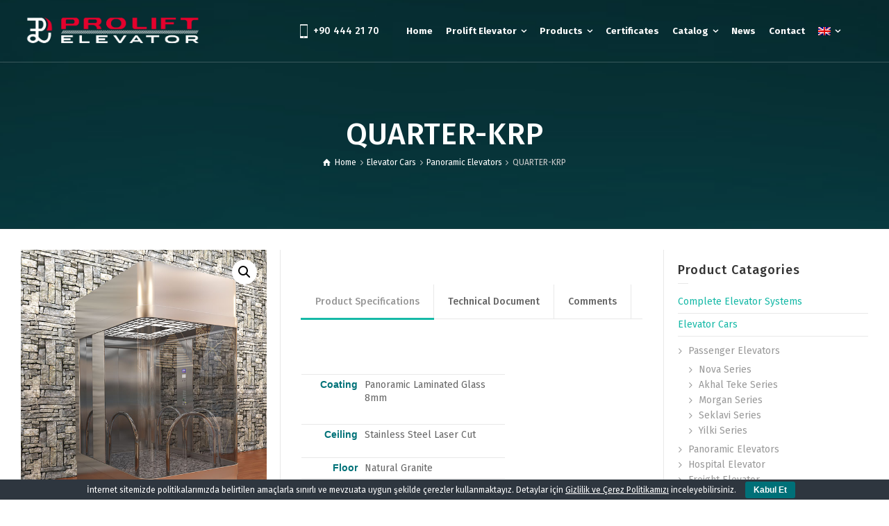

--- FILE ---
content_type: text/html; charset=UTF-8
request_url: https://proliftasansor.com.tr/en/prolifturunler/elevator-cars/quarter-krp/
body_size: 15554
content:
<!doctype html>
<html lang="en-US" prefix="og: http://ogp.me/ns#" class="no-js">
<head> 
<meta charset="UTF-8" />  
<meta name="viewport" content="width=device-width, initial-scale=1, maximum-scale=1">
<link rel="alternate" type="application/rss+xml" title="Prolift Elevator RSS Feed" href="https://proliftasansor.com.tr/en/feed/" />
<link rel="alternate" type="application/atom+xml" title="Prolift Elevator Atom Feed" href="https://proliftasansor.com.tr/en/feed/atom/" />
<link rel="pingback" href="https://proliftasansor.com.tr/xmlrpc.php" />
<title>QUARTER-KRP - Prolift Elevator</title>
<script type="text/javascript">/*<![CDATA[ */ var html = document.getElementsByTagName("html")[0]; html.className = html.className.replace("no-js", "js"); window.onerror=function(e,f){var body = document.getElementsByTagName("body")[0]; body.className = body.className.replace("rt-loading", ""); var e_file = document.createElement("a");e_file.href = f;console.log( e );console.log( e_file.pathname );}/* ]]>*/</script>

<!-- This site is optimized with the Yoast SEO plugin v9.7 - https://yoast.com/wordpress/plugins/seo/ -->
<link rel="canonical" href="https://proliftasansor.com.tr/en/prolifturunler/elevator-cars/quarter-krp/" />
<meta property="og:locale" content="en_US" />
<meta property="og:type" content="article" />
<meta property="og:title" content="QUARTER-KRP - Prolift Elevator" />
<meta property="og:url" content="https://proliftasansor.com.tr/en/prolifturunler/elevator-cars/quarter-krp/" />
<meta property="og:site_name" content="Prolift Elevator" />
<meta property="og:image" content="https://proliftasansor.com.tr/wp-content/uploads/2019/01/2-QUARTER-KRP.jpg" />
<meta property="og:image:secure_url" content="https://proliftasansor.com.tr/wp-content/uploads/2019/01/2-QUARTER-KRP.jpg" />
<meta property="og:image:width" content="596" />
<meta property="og:image:height" content="700" />
<meta name="twitter:card" content="summary_large_image" />
<meta name="twitter:description" content="[vc_row rt_row_background_width=&quot;default&quot; rt_row_style=&quot;default-style&quot; rt_row_borders=&quot;&quot; rt_row_paddings=&quot;true&quot; rt_bg_effect=&quot;classic&quot; rt_bg_image_repeat=&quot;repeat&quot; rt_bg_size=&quot;cover&quot; rt_bg_position=&quot;right top&quot; rt_bg_attachment=&quot;scroll&quot; rt_bg_video_format=&quot;self-hosted&quot;][vc_column rt_wrp_col_paddings=&quot;false&quot; rt_border_top=&quot;&quot; rt_border_bottom=&quot;&quot; rt_border_left=&quot;&quot; rt_border_right=&quot;&quot; rt_border_top_mobile=&quot;&quot; rt_border_bottom_mobile=&quot;&quot; rt_border_left_mobile=&quot;&quot; rt_border_right_mobile=&quot;&quot; rt_bg_image_repeat=&quot;repeat&quot; rt_bg_size=&quot;auto auto&quot; rt_bg_position=&quot;right top&quot; rt_bg_attachment=&quot;scroll&quot;][rt_tabs][rt_tab title=&quot;Product Specifications&quot;]  &nbsp;    Coating Panoramic Laminated Glass 8mm   Ceiling Stainless Steel Laser Cut   Floor Natural Granite   Accessory Stainless Steel   Railing Twisted Special Handrail    &nbsp;  [/rt_tab][rt_tab title=&quot;Technical Document&quot;]Preparing...[/rt_tab][rt_tab title=&quot;Comments&quot;][/rt_tab][/rt_tabs][/vc_column][/vc_row]" />
<meta name="twitter:title" content="QUARTER-KRP - Prolift Elevator" />
<meta name="twitter:image" content="https://proliftasansor.com.tr/wp-content/uploads/2019/01/2-QUARTER-KRP.jpg" />
<!-- / Yoast SEO plugin. -->

<link rel='dns-prefetch' href='//fonts.googleapis.com' />
<link rel='dns-prefetch' href='//s.w.org' />
<link rel="alternate" type="application/rss+xml" title="Prolift Elevator &raquo; Feed" href="https://proliftasansor.com.tr/en/feed/" />
<link rel="alternate" type="application/rss+xml" title="Prolift Elevator &raquo; Comments Feed" href="https://proliftasansor.com.tr/en/comments/feed/" />
<link rel="alternate" type="application/rss+xml" title="Prolift Elevator &raquo; QUARTER-KRP Comments Feed" href="https://proliftasansor.com.tr/en/prolifturunler/elevator-cars/quarter-krp/feed/" />
		<script type="text/javascript">
			window._wpemojiSettings = {"baseUrl":"https:\/\/s.w.org\/images\/core\/emoji\/11.2.0\/72x72\/","ext":".png","svgUrl":"https:\/\/s.w.org\/images\/core\/emoji\/11.2.0\/svg\/","svgExt":".svg","source":{"concatemoji":"https:\/\/proliftasansor.com.tr\/wp-includes\/js\/wp-emoji-release.min.js?ver=5.1.21"}};
			!function(e,a,t){var n,r,o,i=a.createElement("canvas"),p=i.getContext&&i.getContext("2d");function s(e,t){var a=String.fromCharCode;p.clearRect(0,0,i.width,i.height),p.fillText(a.apply(this,e),0,0);e=i.toDataURL();return p.clearRect(0,0,i.width,i.height),p.fillText(a.apply(this,t),0,0),e===i.toDataURL()}function c(e){var t=a.createElement("script");t.src=e,t.defer=t.type="text/javascript",a.getElementsByTagName("head")[0].appendChild(t)}for(o=Array("flag","emoji"),t.supports={everything:!0,everythingExceptFlag:!0},r=0;r<o.length;r++)t.supports[o[r]]=function(e){if(!p||!p.fillText)return!1;switch(p.textBaseline="top",p.font="600 32px Arial",e){case"flag":return s([55356,56826,55356,56819],[55356,56826,8203,55356,56819])?!1:!s([55356,57332,56128,56423,56128,56418,56128,56421,56128,56430,56128,56423,56128,56447],[55356,57332,8203,56128,56423,8203,56128,56418,8203,56128,56421,8203,56128,56430,8203,56128,56423,8203,56128,56447]);case"emoji":return!s([55358,56760,9792,65039],[55358,56760,8203,9792,65039])}return!1}(o[r]),t.supports.everything=t.supports.everything&&t.supports[o[r]],"flag"!==o[r]&&(t.supports.everythingExceptFlag=t.supports.everythingExceptFlag&&t.supports[o[r]]);t.supports.everythingExceptFlag=t.supports.everythingExceptFlag&&!t.supports.flag,t.DOMReady=!1,t.readyCallback=function(){t.DOMReady=!0},t.supports.everything||(n=function(){t.readyCallback()},a.addEventListener?(a.addEventListener("DOMContentLoaded",n,!1),e.addEventListener("load",n,!1)):(e.attachEvent("onload",n),a.attachEvent("onreadystatechange",function(){"complete"===a.readyState&&t.readyCallback()})),(n=t.source||{}).concatemoji?c(n.concatemoji):n.wpemoji&&n.twemoji&&(c(n.twemoji),c(n.wpemoji)))}(window,document,window._wpemojiSettings);
		</script>
		<style type="text/css">
img.wp-smiley,
img.emoji {
	display: inline !important;
	border: none !important;
	box-shadow: none !important;
	height: 1em !important;
	width: 1em !important;
	margin: 0 .07em !important;
	vertical-align: -0.1em !important;
	background: none !important;
	padding: 0 !important;
}
</style>
	<link rel='stylesheet' id='wp-block-library-css'  href='https://proliftasansor.com.tr/wp-includes/css/dist/block-library/style.min.css?ver=5.1.21' type='text/css' media='all' />
<link rel='stylesheet' id='contact-form-7-css'  href='https://proliftasansor.com.tr/wp-content/plugins/contact-form-7/includes/css/styles.css?ver=5.1.6' type='text/css' media='all' />
<link rel='stylesheet' id='cookie-bar-css-css'  href='https://proliftasansor.com.tr/wp-content/plugins/cookie-bar/css/cookie-bar.css?ver=5.1.21' type='text/css' media='all' />
<link rel='stylesheet' id='newscodes-css'  href='https://proliftasansor.com.tr/wp-content/plugins/newscodes/lib/css/newscodes.css?ver=2.3.1' type='text/css' media='all' />
<link rel='stylesheet' id='newscodes-default-styles-css'  href='https://proliftasansor.com.tr/wp-content/plugins/newscodes/lib/css/newscodes-styles.css?ver=2.3.1' type='text/css' media='all' />
<link rel='stylesheet' id='rs-plugin-settings-css'  href='https://proliftasansor.com.tr/wp-content/plugins/revslider/public/assets/css/settings.css?ver=5.4.1' type='text/css' media='all' />
<style id='rs-plugin-settings-inline-css' type='text/css'>
#rs-demo-id {}
</style>
<link rel='stylesheet' id='photoswipe-css'  href='https://proliftasansor.com.tr/wp-content/plugins/woocommerce/assets/css/photoswipe/photoswipe.css?ver=3.5.9' type='text/css' media='all' />
<link rel='stylesheet' id='photoswipe-default-skin-css'  href='https://proliftasansor.com.tr/wp-content/plugins/woocommerce/assets/css/photoswipe/default-skin/default-skin.css?ver=3.5.9' type='text/css' media='all' />
<style id='woocommerce-inline-inline-css' type='text/css'>
.woocommerce form .form-row .required { visibility: visible; }
</style>
<link rel='stylesheet' id='theme-style-all-css'  href='https://proliftasansor.com.tr/wp-content/themes/rttheme19/css/layout3/app.min.css?ver=5.1.21' type='text/css' media='all' />
<link rel='stylesheet' id='rt-woocommerce-css'  href='https://proliftasansor.com.tr/wp-content/themes/rttheme19/css/woocommerce/rt-woocommerce.min.css?ver=5.1.21' type='text/css' media='all' />
<link rel='stylesheet' id='mediaelement-skin-css'  href='https://proliftasansor.com.tr/wp-content/themes/rttheme19/css/mejs-skin.min.css?ver=5.1.21' type='text/css' media='all' />
<link rel='stylesheet' id='fontello-css'  href='https://proliftasansor.com.tr/wp-content/themes/rttheme19/css/fontello/css/fontello.css?ver=5.1.21' type='text/css' media='all' />
<!--[if IE 9]>
<link rel='stylesheet' id='theme-ie9-css'  href='https://proliftasansor.com.tr/wp-content/themes/rttheme19/css/ie9.min.css?ver=5.1.21' type='text/css' media='all' />
<![endif]-->
<link rel='stylesheet' id='font-awesome-css'  href='https://proliftasansor.com.tr/wp-content/plugins/js_composer/assets/lib/bower/font-awesome/css/font-awesome.min.css?ver=5.6' type='text/css' media='all' />
<link rel='stylesheet' id='theme-style-css'  href='https://proliftasansor.com.tr/wp-content/themes/rttheme19/style.css?ver=5.1.21' type='text/css' media='all' />
<link rel='stylesheet' id='theme-dynamic-css'  href='https://proliftasansor.com.tr/wp-content/uploads/rttheme19/dynamic-style.css?ver=201118054637' type='text/css' media='all' />
<link rel='stylesheet' id='rt-google-fonts-css'  href='//fonts.googleapis.com/css?family=Fira+Sans%3A500%2Cregular%2C700&#038;subset=latin-ext%2Clatin&#038;ver=1.0.0' type='text/css' media='all' />
<script type='text/javascript' src='https://proliftasansor.com.tr/wp-includes/js/jquery/jquery.js?ver=1.12.4'></script>
<script type='text/javascript' src='https://proliftasansor.com.tr/wp-includes/js/jquery/jquery-migrate.min.js?ver=1.4.1'></script>
<script type='text/javascript' src='https://proliftasansor.com.tr/wp-content/plugins/cookie-bar/js/cookie-bar.js?ver=1768963492'></script>
<script type='text/javascript' src='https://proliftasansor.com.tr/wp-content/plugins/revslider/public/assets/js/jquery.themepunch.tools.min.js?ver=5.4.1'></script>
<script type='text/javascript' src='https://proliftasansor.com.tr/wp-content/plugins/revslider/public/assets/js/jquery.themepunch.revolution.min.js?ver=5.4.1'></script>
<script type='text/javascript' src='https://proliftasansor.com.tr/wp-content/plugins/woocommerce/assets/js/jquery-blockui/jquery.blockUI.min.js?ver=2.70'></script>
<script type='text/javascript'>
/* <![CDATA[ */
var wc_add_to_cart_params = {"ajax_url":"\/wp-admin\/admin-ajax.php","wc_ajax_url":"\/en\/?wc-ajax=%%endpoint%%","i18n_view_cart":"View cart","cart_url":"https:\/\/proliftasansor.com.tr\/en\/cart\/","is_cart":"","cart_redirect_after_add":"no"};
/* ]]> */
</script>
<script type='text/javascript' src='https://proliftasansor.com.tr/wp-content/plugins/woocommerce/assets/js/frontend/add-to-cart.min.js?ver=3.5.9'></script>
<script type='text/javascript' src='https://proliftasansor.com.tr/wp-content/plugins/js_composer/assets/js/vendors/woocommerce-add-to-cart.js?ver=5.6'></script>
<script type='text/javascript'>
var mejsL10n = {"language":"en","strings":{"mejs.install-flash":"You are using a browser that does not have Flash player enabled or installed. Please turn on your Flash player plugin or download the latest version from https:\/\/get.adobe.com\/flashplayer\/","mejs.fullscreen-off":"Turn off Fullscreen","mejs.fullscreen-on":"Go Fullscreen","mejs.download-video":"Download Video","mejs.fullscreen":"Fullscreen","mejs.time-jump-forward":["Jump forward 1 second","Jump forward %1 seconds"],"mejs.loop":"Toggle Loop","mejs.play":"Play","mejs.pause":"Pause","mejs.close":"Close","mejs.time-slider":"Time Slider","mejs.time-help-text":"Use Left\/Right Arrow keys to advance one second, Up\/Down arrows to advance ten seconds.","mejs.time-skip-back":["Skip back 1 second","Skip back %1 seconds"],"mejs.captions-subtitles":"Captions\/Subtitles","mejs.captions-chapters":"Chapters","mejs.none":"None","mejs.mute-toggle":"Mute Toggle","mejs.volume-help-text":"Use Up\/Down Arrow keys to increase or decrease volume.","mejs.unmute":"Unmute","mejs.mute":"Mute","mejs.volume-slider":"Volume Slider","mejs.video-player":"Video Player","mejs.audio-player":"Audio Player","mejs.ad-skip":"Skip ad","mejs.ad-skip-info":["Skip in 1 second","Skip in %1 seconds"],"mejs.source-chooser":"Source Chooser","mejs.stop":"Stop","mejs.speed-rate":"Speed Rate","mejs.live-broadcast":"Live Broadcast","mejs.afrikaans":"Afrikaans","mejs.albanian":"Albanian","mejs.arabic":"Arabic","mejs.belarusian":"Belarusian","mejs.bulgarian":"Bulgarian","mejs.catalan":"Catalan","mejs.chinese":"Chinese","mejs.chinese-simplified":"Chinese (Simplified)","mejs.chinese-traditional":"Chinese (Traditional)","mejs.croatian":"Croatian","mejs.czech":"Czech","mejs.danish":"Danish","mejs.dutch":"Dutch","mejs.english":"English","mejs.estonian":"Estonian","mejs.filipino":"Filipino","mejs.finnish":"Finnish","mejs.french":"French","mejs.galician":"Galician","mejs.german":"German","mejs.greek":"Greek","mejs.haitian-creole":"Haitian Creole","mejs.hebrew":"Hebrew","mejs.hindi":"Hindi","mejs.hungarian":"Hungarian","mejs.icelandic":"Icelandic","mejs.indonesian":"Indonesian","mejs.irish":"Irish","mejs.italian":"Italian","mejs.japanese":"Japanese","mejs.korean":"Korean","mejs.latvian":"Latvian","mejs.lithuanian":"Lithuanian","mejs.macedonian":"Macedonian","mejs.malay":"Malay","mejs.maltese":"Maltese","mejs.norwegian":"Norwegian","mejs.persian":"Persian","mejs.polish":"Polish","mejs.portuguese":"Portuguese","mejs.romanian":"Romanian","mejs.russian":"Russian","mejs.serbian":"Serbian","mejs.slovak":"Slovak","mejs.slovenian":"Slovenian","mejs.spanish":"Spanish","mejs.swahili":"Swahili","mejs.swedish":"Swedish","mejs.tagalog":"Tagalog","mejs.thai":"Thai","mejs.turkish":"Turkish","mejs.ukrainian":"Ukrainian","mejs.vietnamese":"Vietnamese","mejs.welsh":"Welsh","mejs.yiddish":"Yiddish"}};
</script>
<script type='text/javascript' src='https://proliftasansor.com.tr/wp-includes/js/mediaelement/mediaelement-and-player.min.js?ver=4.2.6-78496d1'></script>
<script type='text/javascript' src='https://proliftasansor.com.tr/wp-includes/js/mediaelement/mediaelement-migrate.min.js?ver=5.1.21'></script>
<script type='text/javascript'>
/* <![CDATA[ */
var _wpmejsSettings = {"pluginPath":"\/wp-includes\/js\/mediaelement\/","classPrefix":"mejs-","stretching":"responsive"};
/* ]]> */
</script>
<link rel='https://api.w.org/' href='https://proliftasansor.com.tr/en/wp-json/' />
<link rel="EditURI" type="application/rsd+xml" title="RSD" href="https://proliftasansor.com.tr/xmlrpc.php?rsd" />
<link rel="wlwmanifest" type="application/wlwmanifest+xml" href="https://proliftasansor.com.tr/wp-includes/wlwmanifest.xml" /> 
<meta name="generator" content="WordPress 5.1.21" />
<meta name="generator" content="WooCommerce 3.5.9" />
<link rel='shortlink' href='https://proliftasansor.com.tr/en/?p=4005' />
<link rel="alternate" type="application/json+oembed" href="https://proliftasansor.com.tr/en/wp-json/oembed/1.0/embed?url=https%3A%2F%2Fproliftasansor.com.tr%2Fen%2Fprolifturunler%2Felevator-cars%2Fquarter-krp%2F" />
<link rel="alternate" type="text/xml+oembed" href="https://proliftasansor.com.tr/en/wp-json/oembed/1.0/embed?url=https%3A%2F%2Fproliftasansor.com.tr%2Fen%2Fprolifturunler%2Felevator-cars%2Fquarter-krp%2F&#038;format=xml" />
<style type="text/css">
.qtranxs_flag_tr {background-image: url(https://proliftasansor.com.tr/wp-content/plugins/qtranslate-x/flags/tr.png); background-repeat: no-repeat;}
.qtranxs_flag_en {background-image: url(https://proliftasansor.com.tr/wp-content/plugins/qtranslate-x/flags/gb.png); background-repeat: no-repeat;}
.qtranxs_flag_ru {background-image: url(https://proliftasansor.com.tr/wp-content/plugins/qtranslate-x/flags/ru.png); background-repeat: no-repeat;}
</style>
<link hreflang="tr" href="https://proliftasansor.com.tr/tr/prolifturunler/elevator-cars/quarter-krp/" rel="alternate" />
<link hreflang="en" href="https://proliftasansor.com.tr/en/prolifturunler/elevator-cars/quarter-krp/" rel="alternate" />
<link hreflang="ru" href="https://proliftasansor.com.tr/ru/prolifturunler/elevator-cars/quarter-krp/" rel="alternate" />
<link hreflang="x-default" href="https://proliftasansor.com.tr/prolifturunler/elevator-cars/quarter-krp/" rel="alternate" />
<meta name="generator" content="qTranslate-X 3.4.6.8" />

<!--[if lt IE 9]><script src="https://proliftasansor.com.tr/wp-content/themes/rttheme19/js/html5shiv.min.js"></script><![endif]-->
<!--[if gte IE 9]> <style type="text/css"> .gradient { filter: none; } </style> <![endif]-->

<!--Theme Version:2.3.2 Plugin Version:2.3.2-->
	<noscript><style>.woocommerce-product-gallery{ opacity: 1 !important; }</style></noscript>
	<meta name="generator" content="Powered by WPBakery Page Builder - drag and drop page builder for WordPress."/>
<!--[if lte IE 9]><link rel="stylesheet" type="text/css" href="https://proliftasansor.com.tr/wp-content/plugins/js_composer/assets/css/vc_lte_ie9.min.css" media="screen"><![endif]--><meta name="generator" content="Powered by Slider Revolution 5.4.1 - responsive, Mobile-Friendly Slider Plugin for WordPress with comfortable drag and drop interface." />
<link rel="icon" href="https://proliftasansor.com.tr/wp-content/uploads/2019/02/cropped-favicon-32x32.png" sizes="32x32" />
<link rel="icon" href="https://proliftasansor.com.tr/wp-content/uploads/2019/02/cropped-favicon-192x192.png" sizes="192x192" />
<link rel="apple-touch-icon-precomposed" href="https://proliftasansor.com.tr/wp-content/uploads/2019/02/cropped-favicon-180x180.png" />
<meta name="msapplication-TileImage" content="https://proliftasansor.com.tr/wp-content/uploads/2019/02/cropped-favicon-270x270.png" />
<meta name="generator" content="Newscodes - News, Magazine and Blog Elements for Wordpress"/>		<style type="text/css" id="wp-custom-css">
			/*ana menü elemanları rengi*/.header-elements .menu > li:hover > a > span, .header-elements .menu > li a:hover > span, .header-elements .menu > li.current-menu-ancestor > a > span {color:white;}
/*ana menü aktif element rengi*/.header-elements .menu > li.current-menu-item > a > span {color:#089ea2;}
/*ana menü font boyutu*/#navigation a > span {font-size:10pt;}
/*menü butonu iptal edildi (ana menü).rt-menu-button {display:none;}*/
/*logo boyutlandırma*/#logo img {
    max-height: 154px;
	max-width: 270px;}
/*sayfa aşağı kaydırılınca logo boyutu*/.stuck #logo img {max-height:80px;}
/*ana menü arkaplan rengi*/.header-elements.fullwidth {background-color:#00707800;}
/*aşağı kaydırılınca arkaplan rengi*/.overlapped-header .top-header.stuck {background-color:#007078;}
/*iletişim formu gönder butonu arkaplan hover rengi*/.wpcf7 input:hover[type="submit"] {background:#007078;}
/*mobil için logo boyutlandırma*/@media screen and (max-width: 767px) {
	#logo img {width:100% !important} }
/*footer arkaplan ve yazı rengi*/#footer > .content_row.fullwidth {background-color:#007078; color:white}
/*ana menu mouse hover rengi*/.header-elements .menu > li > a:after {border-bottom-color:red;}
/*ana menü yanındaki sepet, arama ve ikinci menü ikonları iptal edildi*/#tools > ul > li {display:none}
.header-right > *:not(:last-child):after, .header-left > *:not(:last-child):after {display:none}		</style>
		<noscript><style type="text/css"> .wpb_animate_when_almost_visible { opacity: 1; }</style></noscript></head>
<body class="product-template-default single single-product postid-4005 woocommerce woocommerce-page woocommerce-no-js  layout3 overlapped-header wpb-js-composer js-comp-ver-5.6 vc_responsive">

<!-- background wrapper -->
<div id="container">   
 
		
	 

				

	<header class="top-header fullwidth sticky">

				

		<div class="header-elements fullwidth">
		
			<!-- mobile menu button -->
			<div class="mobile-menu-button"><span></span><span></span><span></span></div>

			
			<!-- logo -->
			<div id="logo" class="site-logo">
				 <a href="https://proliftasansor.com.tr/en" title="Prolift Elevator"><img src="https://proliftasansor.com.tr/wp-content/uploads/2019/02/Prolift-logolar_Tek_Beyaz.png" alt="Prolift Elevator" width="2526" height="849" class="main_logo" srcset="https://proliftasansor.com.tr/wp-content/uploads/2019/02/Prolift-logolar_Tek_Beyaz.png 1.3x" /></a> 			</div><!-- / end #logo -->


			<div class="header-right">
				<div id="text-3" class="header-widget widget widget_text">			<div class="textwidget"><p><img class="wp-image-3902 alignnone" src="http://proliftasansor.com.tr/wp-content/uploads/2019/01/phone-icon.png" alt="" width="11" height="20" />  +90 444 21 70</p>
</div>
		</div><nav class="main-navigation"><ul id="navigation" class="menu"><li id='menu-item-4080' data-depth='0' class="menu-item menu-item-type-post_type menu-item-object-page menu-item-home"><a  href="https://proliftasansor.com.tr/en/"><span>Home</span></a> </li>
<li id='menu-item-4081' data-depth='0' class="menu-item menu-item-type-custom menu-item-object-custom menu-item-has-children"><a  href="#"><span>Prolift Elevator</span></a> 
<ul class="sub-menu">
<li id='menu-item-4082' data-depth='1' class="menu-item menu-item-type-post_type menu-item-object-page"><a  href="https://proliftasansor.com.tr/en/hakkimizda/">About Us</a> </li>
<li id='menu-item-4085' data-depth='1' class="menu-item menu-item-type-post_type menu-item-object-page"><a  href="https://proliftasansor.com.tr/en/tarihce/">History</a> </li>
<li id='menu-item-4083' data-depth='1' class="menu-item menu-item-type-post_type menu-item-object-page"><a  href="https://proliftasansor.com.tr/en/kariyer/">Career</a> </li>
</ul>
</li>
<li id='menu-item-4119' data-depth='0' class="menu-item menu-item-type-post_type menu-item-object-page menu-item-has-children"><a  href="https://proliftasansor.com.tr/en/urunlerimiz-2/"><span>Products</span></a> 
<ul class="sub-menu">
<li id='menu-item-4056' data-depth='1' class="menu-item menu-item-type-taxonomy menu-item-object-product_cat"><a  href="https://proliftasansor.com.tr/en/urun-kategori/complete-elevator-systems/">Complete Elevator Systems</a> </li>
<li id='menu-item-4127' data-depth='1' class="menu-item menu-item-type-post_type menu-item-object-page menu-item-has-children"><a  href="https://proliftasansor.com.tr/en/asansor-kabinleri/">Elevator Cars</a> 
	<ul class="sub-menu">
<li id='menu-item-4130' data-depth='2' class="menu-item menu-item-type-post_type menu-item-object-page menu-item-has-children"><a  href="https://proliftasansor.com.tr/en/yolcu-asansorleri/">Passenger Elevators</a> 
		<ul class="sub-menu">
<li id='menu-item-4599' data-depth='3' class="menu-item menu-item-type-taxonomy menu-item-object-product_cat"><a  href="https://proliftasansor.com.tr/en/urun-kategori/elevator-cars/passenger-elevators/nova-serisi/">Nova Series</a> </li>
<li id='menu-item-4068' data-depth='3' class="menu-item menu-item-type-taxonomy menu-item-object-product_cat"><a  href="https://proliftasansor.com.tr/en/urun-kategori/elevator-cars/passenger-elevators/akhal-teke-series/">Akhal Teke Series</a> </li>
<li id='menu-item-4069' data-depth='3' class="menu-item menu-item-type-taxonomy menu-item-object-product_cat"><a  href="https://proliftasansor.com.tr/en/urun-kategori/elevator-cars/passenger-elevators/morgan-series/">Morgan Series</a> </li>
<li id='menu-item-4070' data-depth='3' class="menu-item menu-item-type-taxonomy menu-item-object-product_cat"><a  href="https://proliftasansor.com.tr/en/urun-kategori/elevator-cars/passenger-elevators/seklavi-series/">Seklavi Series</a> </li>
<li id='menu-item-4071' data-depth='3' class="menu-item menu-item-type-taxonomy menu-item-object-product_cat"><a  href="https://proliftasansor.com.tr/en/urun-kategori/elevator-cars/passenger-elevators/yilki-series/">Yilki Series</a> </li>
		</ul>
</li>
<li id='menu-item-4065' data-depth='2' class="menu-item menu-item-type-taxonomy menu-item-object-product_cat current-product-ancestor current-menu-parent current-custom-parent"><a  href="https://proliftasansor.com.tr/en/urun-kategori/elevator-cars/panoramik-asansorler/">Panoramic Elevators</a> </li>
<li id='menu-item-4066' data-depth='2' class="menu-item menu-item-type-taxonomy menu-item-object-product_cat"><a  href="https://proliftasansor.com.tr/en/urun-kategori/elevator-cars/hospital-elevator/">Hospital Elevator</a> </li>
<li id='menu-item-4072' data-depth='2' class="menu-item menu-item-type-taxonomy menu-item-object-product_cat"><a  href="https://proliftasansor.com.tr/en/urun-kategori/elevator-cars/freight-elevator/">Freight Elevator</a> </li>
	</ul>
</li>
<li id='menu-item-4192' data-depth='1' class="menu-item menu-item-type-post_type menu-item-object-page menu-item-has-children"><a  href="https://proliftasansor.com.tr/en/otomatik-asansor-kapilari/">Automatic Elevator Doors</a> 
	<ul class="sub-menu">
<li id='menu-item-4077' data-depth='2' class="menu-item menu-item-type-taxonomy menu-item-object-product_cat"><a  href="https://proliftasansor.com.tr/en/urun-kategori/elevator-doors/car-doors/">Car Doors</a> </li>
<li id='menu-item-4078' data-depth='2' class="menu-item menu-item-type-taxonomy menu-item-object-product_cat"><a  href="https://proliftasansor.com.tr/en/urun-kategori/elevator-doors/landing-doors/">Landing Doors</a> </li>
	</ul>
</li>
<li id='menu-item-4206' data-depth='1' class="menu-item menu-item-type-taxonomy menu-item-object-product_cat"><a  href="https://proliftasansor.com.tr/en/urun-kategori/control-panels-for-elevator/">Control Panels for Elevator</a> </li>
<li id='menu-item-4073' data-depth='1' class="menu-item menu-item-type-taxonomy menu-item-object-product_cat"><a  href="https://proliftasansor.com.tr/en/urun-kategori/elevator-motors/">Elevator Motors</a> </li>
<li id='menu-item-4074' data-depth='1' class="menu-item menu-item-type-taxonomy menu-item-object-product_cat"><a  href="https://proliftasansor.com.tr/en/urun-kategori/machine-base-frames/">Machine Base Frames</a> </li>
<li id='menu-item-4079' data-depth='1' class="menu-item menu-item-type-taxonomy menu-item-object-product_cat"><a  href="https://proliftasansor.com.tr/en/urun-kategori/car-frames/">Car Frames</a> </li>
<li id='menu-item-4057' data-depth='1' class="menu-item menu-item-type-taxonomy menu-item-object-product_cat"><a  href="https://proliftasansor.com.tr/en/urun-kategori/counterweight-frame/">Counterweight Frame</a> </li>
<li id='menu-item-4146' data-depth='1' class="menu-item menu-item-type-post_type menu-item-object-page menu-item-has-children"><a  href="https://proliftasansor.com.tr/en/aksesuarlar/">Accessories</a> 
	<ul class="sub-menu">
<li id='menu-item-4061' data-depth='2' class="menu-item menu-item-type-taxonomy menu-item-object-product_cat"><a  href="https://proliftasansor.com.tr/en/urun-kategori/accessories/panel-coatings/">Panel Coatings</a> </li>
<li id='menu-item-4062' data-depth='2' class="menu-item menu-item-type-taxonomy menu-item-object-product_cat"><a  href="https://proliftasansor.com.tr/en/urun-kategori/accessories/ceiling-models/">Ceiling Models</a> </li>
<li id='menu-item-4063' data-depth='2' class="menu-item menu-item-type-taxonomy menu-item-object-product_cat"><a  href="https://proliftasansor.com.tr/en/urun-kategori/accessories/floor-coatings/">Floor Coatings</a> </li>
	</ul>
</li>
</ul>
</li>
<li id='menu-item-4084' data-depth='0' class="menu-item menu-item-type-post_type menu-item-object-page"><a  href="https://proliftasansor.com.tr/en/sertifikalar/"><span>Certificates</span></a> </li>
<li id='menu-item-4086' data-depth='0' class="menu-item menu-item-type-custom menu-item-object-custom menu-item-has-children"><a  href="http://proliftasansor.com.tr/en/kataloglar/"><span>Catalog</span></a> 
<ul class="sub-menu">
<li id='menu-item-4578' data-depth='1' class="menu-item menu-item-type-post_type menu-item-object-page"><a  href="https://proliftasansor.com.tr/en/kataloglar/">Catalogs</a> </li>
</ul>
</li>
<li id='menu-item-4644' data-depth='0' class="menu-item menu-item-type-post_type menu-item-object-page"><a  href="https://proliftasansor.com.tr/en/haberler/"><span>News</span></a> </li>
<li id='menu-item-4094' data-depth='0' class="menu-item menu-item-type-post_type menu-item-object-page"><a  href="https://proliftasansor.com.tr/en/iletisim/"><span>Contact</span></a> </li>
<li id='menu-item-4098' data-depth='0' class="qtranxs-lang-menu qtranxs-lang-menu-en menu-item menu-item-type-custom menu-item-object-custom current-menu-parent menu-item-has-children"><a  title="English" href="#"><span><img src="https://proliftasansor.com.tr/wp-content/plugins/qtranslate-x/flags/gb.png" alt="English" /></span></a> 
<ul class="sub-menu">
<li id='menu-item-4645' data-depth='1' class="qtranxs-lang-menu-item qtranxs-lang-menu-item-tr menu-item menu-item-type-custom menu-item-object-custom"><a  title="Turkish" href="https://proliftasansor.com.tr/tr/prolifturunler/elevator-cars/quarter-krp/"><img src="https://proliftasansor.com.tr/wp-content/plugins/qtranslate-x/flags/tr.png" alt="Turkish" />&nbsp;Turkish</a> </li>
<li id='menu-item-4646' data-depth='1' class="qtranxs-lang-menu-item qtranxs-lang-menu-item-en menu-item menu-item-type-custom menu-item-object-custom current-menu-item"><a  title="English" href="https://proliftasansor.com.tr/en/prolifturunler/elevator-cars/quarter-krp/"><img src="https://proliftasansor.com.tr/wp-content/plugins/qtranslate-x/flags/gb.png" alt="English" />&nbsp;English</a> </li>
<li id='menu-item-4647' data-depth='1' class="qtranxs-lang-menu-item qtranxs-lang-menu-item-ru menu-item menu-item-type-custom menu-item-object-custom"><a  title="Русский" href="https://proliftasansor.com.tr/ru/prolifturunler/elevator-cars/quarter-krp/"><img src="https://proliftasansor.com.tr/wp-content/plugins/qtranslate-x/flags/ru.png" alt="Русский" />&nbsp;Русский</a> </li>
</ul>
</li>
</ul></nav>			<div id="tools">
				<ul>
					<li class="cart"><a href="#" class="rt-cart-menu-button"><span class="icon-shopping-bag"><sub class="number empty">0</sub></span></a></li>
<li><a href="#" class="rt-search-button" title="Search"><span class="icon-search"></span></a></li>
<li><a href="#" class="rt-menu-button"><span></span><span></span><span></span></a></li>
				</ul>
			</div><!-- / end .nav-buttons -->
					</div><!-- / end .header-right -->


					<!-- mobile menu -->
		<div class="mobile-nav">
				<!-- navigation holder -->
				<nav>
					<ul id="mobile-navigation" class="mobile-navigation-menu"><li id='mobile-menu-item-4080' data-depth='0' class="menu-item menu-item-type-post_type menu-item-object-page menu-item-home"><a  href="https://proliftasansor.com.tr/en/"><span>Home</span></a> </li>
<li id='mobile-menu-item-4081' data-depth='0' class="menu-item menu-item-type-custom menu-item-object-custom menu-item-has-children"><a  href="#"><span>Prolift Elevator</span></a> 
<ul class="sub-menu">
<li id='mobile-menu-item-4082' data-depth='1' class="menu-item menu-item-type-post_type menu-item-object-page"><a  href="https://proliftasansor.com.tr/en/hakkimizda/">About Us</a> </li>
<li id='mobile-menu-item-4085' data-depth='1' class="menu-item menu-item-type-post_type menu-item-object-page"><a  href="https://proliftasansor.com.tr/en/tarihce/">History</a> </li>
<li id='mobile-menu-item-4083' data-depth='1' class="menu-item menu-item-type-post_type menu-item-object-page"><a  href="https://proliftasansor.com.tr/en/kariyer/">Career</a> </li>
</ul>
</li>
<li id='mobile-menu-item-4119' data-depth='0' class="menu-item menu-item-type-post_type menu-item-object-page menu-item-has-children"><a  href="https://proliftasansor.com.tr/en/urunlerimiz-2/"><span>Products</span></a> 
<ul class="sub-menu">
<li id='mobile-menu-item-4056' data-depth='1' class="menu-item menu-item-type-taxonomy menu-item-object-product_cat"><a  href="https://proliftasansor.com.tr/en/urun-kategori/complete-elevator-systems/">Complete Elevator Systems</a> </li>
<li id='mobile-menu-item-4127' data-depth='1' class="menu-item menu-item-type-post_type menu-item-object-page menu-item-has-children"><a  href="https://proliftasansor.com.tr/en/asansor-kabinleri/">Elevator Cars</a> 
	<ul class="sub-menu">
<li id='mobile-menu-item-4130' data-depth='2' class="menu-item menu-item-type-post_type menu-item-object-page menu-item-has-children"><a  href="https://proliftasansor.com.tr/en/yolcu-asansorleri/">Passenger Elevators</a> 
		<ul class="sub-menu">
<li id='mobile-menu-item-4599' data-depth='3' class="menu-item menu-item-type-taxonomy menu-item-object-product_cat"><a  href="https://proliftasansor.com.tr/en/urun-kategori/elevator-cars/passenger-elevators/nova-serisi/">Nova Series</a> </li>
<li id='mobile-menu-item-4068' data-depth='3' class="menu-item menu-item-type-taxonomy menu-item-object-product_cat"><a  href="https://proliftasansor.com.tr/en/urun-kategori/elevator-cars/passenger-elevators/akhal-teke-series/">Akhal Teke Series</a> </li>
<li id='mobile-menu-item-4069' data-depth='3' class="menu-item menu-item-type-taxonomy menu-item-object-product_cat"><a  href="https://proliftasansor.com.tr/en/urun-kategori/elevator-cars/passenger-elevators/morgan-series/">Morgan Series</a> </li>
<li id='mobile-menu-item-4070' data-depth='3' class="menu-item menu-item-type-taxonomy menu-item-object-product_cat"><a  href="https://proliftasansor.com.tr/en/urun-kategori/elevator-cars/passenger-elevators/seklavi-series/">Seklavi Series</a> </li>
<li id='mobile-menu-item-4071' data-depth='3' class="menu-item menu-item-type-taxonomy menu-item-object-product_cat"><a  href="https://proliftasansor.com.tr/en/urun-kategori/elevator-cars/passenger-elevators/yilki-series/">Yilki Series</a> </li>
		</ul>
</li>
<li id='mobile-menu-item-4065' data-depth='2' class="menu-item menu-item-type-taxonomy menu-item-object-product_cat current-product-ancestor current-menu-parent current-custom-parent"><a  href="https://proliftasansor.com.tr/en/urun-kategori/elevator-cars/panoramik-asansorler/">Panoramic Elevators</a> </li>
<li id='mobile-menu-item-4066' data-depth='2' class="menu-item menu-item-type-taxonomy menu-item-object-product_cat"><a  href="https://proliftasansor.com.tr/en/urun-kategori/elevator-cars/hospital-elevator/">Hospital Elevator</a> </li>
<li id='mobile-menu-item-4072' data-depth='2' class="menu-item menu-item-type-taxonomy menu-item-object-product_cat"><a  href="https://proliftasansor.com.tr/en/urun-kategori/elevator-cars/freight-elevator/">Freight Elevator</a> </li>
	</ul>
</li>
<li id='mobile-menu-item-4192' data-depth='1' class="menu-item menu-item-type-post_type menu-item-object-page menu-item-has-children"><a  href="https://proliftasansor.com.tr/en/otomatik-asansor-kapilari/">Automatic Elevator Doors</a> 
	<ul class="sub-menu">
<li id='mobile-menu-item-4077' data-depth='2' class="menu-item menu-item-type-taxonomy menu-item-object-product_cat"><a  href="https://proliftasansor.com.tr/en/urun-kategori/elevator-doors/car-doors/">Car Doors</a> </li>
<li id='mobile-menu-item-4078' data-depth='2' class="menu-item menu-item-type-taxonomy menu-item-object-product_cat"><a  href="https://proliftasansor.com.tr/en/urun-kategori/elevator-doors/landing-doors/">Landing Doors</a> </li>
	</ul>
</li>
<li id='mobile-menu-item-4206' data-depth='1' class="menu-item menu-item-type-taxonomy menu-item-object-product_cat"><a  href="https://proliftasansor.com.tr/en/urun-kategori/control-panels-for-elevator/">Control Panels for Elevator</a> </li>
<li id='mobile-menu-item-4073' data-depth='1' class="menu-item menu-item-type-taxonomy menu-item-object-product_cat"><a  href="https://proliftasansor.com.tr/en/urun-kategori/elevator-motors/">Elevator Motors</a> </li>
<li id='mobile-menu-item-4074' data-depth='1' class="menu-item menu-item-type-taxonomy menu-item-object-product_cat"><a  href="https://proliftasansor.com.tr/en/urun-kategori/machine-base-frames/">Machine Base Frames</a> </li>
<li id='mobile-menu-item-4079' data-depth='1' class="menu-item menu-item-type-taxonomy menu-item-object-product_cat"><a  href="https://proliftasansor.com.tr/en/urun-kategori/car-frames/">Car Frames</a> </li>
<li id='mobile-menu-item-4057' data-depth='1' class="menu-item menu-item-type-taxonomy menu-item-object-product_cat"><a  href="https://proliftasansor.com.tr/en/urun-kategori/counterweight-frame/">Counterweight Frame</a> </li>
<li id='mobile-menu-item-4146' data-depth='1' class="menu-item menu-item-type-post_type menu-item-object-page menu-item-has-children"><a  href="https://proliftasansor.com.tr/en/aksesuarlar/">Accessories</a> 
	<ul class="sub-menu">
<li id='mobile-menu-item-4061' data-depth='2' class="menu-item menu-item-type-taxonomy menu-item-object-product_cat"><a  href="https://proliftasansor.com.tr/en/urun-kategori/accessories/panel-coatings/">Panel Coatings</a> </li>
<li id='mobile-menu-item-4062' data-depth='2' class="menu-item menu-item-type-taxonomy menu-item-object-product_cat"><a  href="https://proliftasansor.com.tr/en/urun-kategori/accessories/ceiling-models/">Ceiling Models</a> </li>
<li id='mobile-menu-item-4063' data-depth='2' class="menu-item menu-item-type-taxonomy menu-item-object-product_cat"><a  href="https://proliftasansor.com.tr/en/urun-kategori/accessories/floor-coatings/">Floor Coatings</a> </li>
	</ul>
</li>
</ul>
</li>
<li id='mobile-menu-item-4084' data-depth='0' class="menu-item menu-item-type-post_type menu-item-object-page"><a  href="https://proliftasansor.com.tr/en/sertifikalar/"><span>Certificates</span></a> </li>
<li id='mobile-menu-item-4086' data-depth='0' class="menu-item menu-item-type-custom menu-item-object-custom menu-item-has-children"><a  href="http://proliftasansor.com.tr/en/kataloglar/"><span>Catalog</span></a> 
<ul class="sub-menu">
<li id='mobile-menu-item-4578' data-depth='1' class="menu-item menu-item-type-post_type menu-item-object-page"><a  href="https://proliftasansor.com.tr/en/kataloglar/">Catalogs</a> </li>
</ul>
</li>
<li id='mobile-menu-item-4644' data-depth='0' class="menu-item menu-item-type-post_type menu-item-object-page"><a  href="https://proliftasansor.com.tr/en/haberler/"><span>News</span></a> </li>
<li id='mobile-menu-item-4094' data-depth='0' class="menu-item menu-item-type-post_type menu-item-object-page"><a  href="https://proliftasansor.com.tr/en/iletisim/"><span>Contact</span></a> </li>
<li id='mobile-menu-item-4098' data-depth='0' class="qtranxs-lang-menu qtranxs-lang-menu-en menu-item menu-item-type-custom menu-item-object-custom current-menu-parent menu-item-has-children"><a  title="English" href="#"><span><img src="https://proliftasansor.com.tr/wp-content/plugins/qtranslate-x/flags/gb.png" alt="English" /></span></a> 
<ul class="sub-menu">
<li id='mobile-menu-item-4645' data-depth='1' class="qtranxs-lang-menu-item qtranxs-lang-menu-item-tr menu-item menu-item-type-custom menu-item-object-custom"><a  title="Turkish" href="https://proliftasansor.com.tr/tr/prolifturunler/elevator-cars/quarter-krp/"><img src="https://proliftasansor.com.tr/wp-content/plugins/qtranslate-x/flags/tr.png" alt="Turkish" />&nbsp;Turkish</a> </li>
<li id='mobile-menu-item-4646' data-depth='1' class="qtranxs-lang-menu-item qtranxs-lang-menu-item-en menu-item menu-item-type-custom menu-item-object-custom current-menu-item"><a  title="English" href="https://proliftasansor.com.tr/en/prolifturunler/elevator-cars/quarter-krp/"><img src="https://proliftasansor.com.tr/wp-content/plugins/qtranslate-x/flags/gb.png" alt="English" />&nbsp;English</a> </li>
<li id='mobile-menu-item-4647' data-depth='1' class="qtranxs-lang-menu-item qtranxs-lang-menu-item-ru menu-item menu-item-type-custom menu-item-object-custom"><a  title="Русский" href="https://proliftasansor.com.tr/ru/prolifturunler/elevator-cars/quarter-krp/"><img src="https://proliftasansor.com.tr/wp-content/plugins/qtranslate-x/flags/ru.png" alt="Русский" />&nbsp;Русский</a> </li>
</ul>
</li>
</ul>				</nav>
		</div>
		
		</div>
	</header>


	<!-- main contents -->
	<div id="main_content">

	
<div class="content_row row sub_page_header fullwidth center-style" style="position:relative;overflow:hidden;">
	<div class="rt-parallax-background" data-rt-parallax-direction="-1" data-rt-parallax-effect="vertical" style="background-image: url(http://proliftasansor.com.tr/wp-content/uploads/2019/01/row-background-1024x149.jpg);background-repeat: no-repeat;background-size: cover;background-position: center top;background-color: #000000;width:100%;height:100%;top:0;"></div>
	<div class="content_row_wrapper  default" ><div class="col col-sm-12"><section class="page-title"><h1>QUARTER-KRP</h1></section><div class="breadcrumb"><ol vocab="http://schema.org/" typeof="BreadcrumbList"><li property="itemListElement" typeof="ListItem"><a class="icon-home" property="item" typeof="WebPage" href="https://proliftasansor.com.tr/en"><span property="name">Home</span></a><meta content="1" property="position"></li> <span class="icon-angle-right"></span> <li property="itemListElement" typeof="ListItem"><a href="https://proliftasansor.com.tr/en/urun-kategori/elevator-cars/" property="item" typeof="WebPage"><span property="name">Elevator Cars</span></a><meta property="position" content="2"> <span class="icon-angle-right"></span> </li><li property="itemListElement" typeof="ListItem"><a href="https://proliftasansor.com.tr/en/urun-kategori/elevator-cars/panoramik-asansorler/" property="item" typeof="WebPage"><span property="name">Panoramic Elevators</span></a><meta property="position" content="3"> <span class="icon-angle-right"></span> </li><li property="itemListElement" typeof="ListItem"><span property="name">QUARTER-KRP</span><meta property="position" content="4"></li></ol></div></div></div>
</div>

	<div  class="content_row default-style no-composer  fullwidth"><div class="content_row_wrapper clearfix "><div class="col col-sm-12 col-xs-12 ">
						<div class="row fixed_heights">
						<div class="col col-sm-9 col-xs-12 content left">
 					

	 
	<div class="woocommerce">
		
			
<div class="woocommerce-notices-wrapper"></div>
<div id="product-4005" class="row border_grid single-product post-4005 product type-product status-publish has-post-thumbnail product_cat-elevator-cars product_cat-panoramik-asansorler first instock shipping-taxable product-type-simple">

	<div class="col col-sm-12 col-xs-12">

			<meta itemprop="name" content="QUARTER-KRP">

						<div class="row fixed_heights ">
				
									<div class="col col-sm-5 col-xs-12">
				
						<div class="woocommerce-product-gallery woocommerce-product-gallery--with-images woocommerce-product-gallery--columns-4 images" data-columns="4" style="opacity: 0; transition: opacity .25s ease-in-out;">
	<figure class="woocommerce-product-gallery__wrapper">
		<div data-thumb="https://proliftasansor.com.tr/wp-content/uploads/2019/01/2-QUARTER-KRP-100x100.jpg" class="woocommerce-product-gallery__image"><a href="https://proliftasansor.com.tr/wp-content/uploads/2019/01/2-QUARTER-KRP.jpg"><img width="596" height="700" src="https://proliftasansor.com.tr/wp-content/uploads/2019/01/2-QUARTER-KRP.jpg" class="wp-post-image" alt="" title="2-QUARTER-KRP" data-caption="" data-src="https://proliftasansor.com.tr/wp-content/uploads/2019/01/2-QUARTER-KRP.jpg" data-large_image="https://proliftasansor.com.tr/wp-content/uploads/2019/01/2-QUARTER-KRP.jpg" data-large_image_width="596" data-large_image_height="700" srcset="https://proliftasansor.com.tr/wp-content/uploads/2019/01/2-QUARTER-KRP.jpg 596w, https://proliftasansor.com.tr/wp-content/uploads/2019/01/2-QUARTER-KRP-255x300.jpg 255w" sizes="(max-width: 596px) 100vw, 596px" /></a></div>	</figure>
</div>

									</div><!-- end .col -->
					<div class="col col-sm-7 col-xs-12">
				
						<div class="summary entry-summary">

							<p class="price"></p>
<div class="woocommerce-product-details__short-description">
	
<div  class="content_row row vc_row wpb_row  default-style default" >
	
	<div class="content_row_wrapper  " >
	<div class="vc_col-sm-12 wpb_column vc_column_container">
		<div class="wpb_wrapper">
			<div class="rt_tabs clearfix  tab-style-1"  data-tab-style="tab-style-1"><ul class="tab_nav hidden-xs"><li class="tab_title  active" id="tab-1-title" data-tab-number="1">Product Specifications</li><li class="tab_title " id="tab-2-title" data-tab-number="2">Technical Document</li><li class="tab_title " id="tab-3-title" data-tab-number="3">Comments</li></ul><div class="tab_contents"><div class="tab_content_wrapper animation  active" id="tab-1" data-tab-content="1">
						<div id="tab-1-inline-title" class="tab_title visible-xs" data-tab-number="1">Product Specifications</div>
						<div class="tab_content"></p>
<p>&nbsp;</p>
<table style="width: 293px; height: 240px;">
<tbody>
<tr style="height: 72px;">
<td style="width: 80px; text-align: right; height: 72px;"><strong><span style="color: #007278; font-family: helvetica, arial, sans-serif;">Coating</span></strong></td>
<td style="width: 197px; text-align: left; height: 72px;">Panoramic Laminated Glass 8mm</td>
</tr>
<tr style="height: 48px;">
<td style="width: 80px; text-align: right; height: 48px;"><strong><span style="font-family: helvetica, arial, sans-serif; color: #007278;">Ceiling</span></strong></td>
<td style="width: 197px; text-align: left; height: 48px;">Stainless Steel Laser Cut</td>
</tr>
<tr style="height: 24px;">
<td style="width: 80px; text-align: right; height: 24px;"><strong><span style="font-family: helvetica, arial, sans-serif; color: #007278;">Floor</span></strong></td>
<td style="width: 197px; text-align: left; height: 24px;">Natural Granite</td>
</tr>
<tr style="height: 24px;">
<td style="width: 80px; text-align: right; height: 24px;"><strong><span style="font-family: helvetica, arial, sans-serif; color: #007278;">Accessory</span></strong></td>
<td style="width: 197px; text-align: left; height: 24px;">Stainless Steel</td>
</tr>
<tr style="height: 72px;">
<td style="width: 80px; text-align: right; height: 72px;"><strong><span style="font-family: helvetica, arial, sans-serif; color: #007278;">Railing</span></strong></td>
<td style="width: 197px; text-align: left; height: 72px;">Twisted Special Handrail</td>
</tr>
</tbody>
</table>
<p>&nbsp;</p>
<p>
</div>
					</div><div class="tab_content_wrapper animation " id="tab-2" data-tab-content="2">
						<div id="tab-2-inline-title" class="tab_title visible-xs" data-tab-number="2">Technical Document</div>
						<div class="tab_content"><p>Preparing&#8230;</p>
</div>
					</div><div class="tab_content_wrapper animation " id="tab-3" data-tab-content="3">
						<div id="tab-3-inline-title" class="tab_title visible-xs" data-tab-number="3">Comments</div>
						<div class="tab_content"></div>
					</div></div></div>
		</div>
	</div>

</div>
</div>

</div>

		<div class="social_share_holder">
		<div class="share_text"><span class="icon-share">Share</span></div>
		<ul class="social_media"><li class="mail"><a class="icon-mail " href="mailto:?body=https%3A%2F%2Fproliftasansor.com.tr%2Fen%2Fprolifturunler%2Felevator-cars%2Fquarter-krp%2F" title="Email"><span>Email</span></a></li><li class="twitter"><a class="icon-twitter " href="#" data-url="http://twitter.com/home?status=QUARTER-KRP+https%3A%2F%2Fproliftasansor.com.tr%2Fen%2Fprolifturunler%2Felevator-cars%2Fquarter-krp%2F" title="Twitter"><span>Twitter</span></a></li><li class="facebook"><a class="icon-facebook " href="#" data-url="http://www.facebook.com/sharer/sharer.php?u=https%3A%2F%2Fproliftasansor.com.tr%2Fen%2Fprolifturunler%2Felevator-cars%2Fquarter-krp%2F&amp;title=QUARTER-KRP" title="Facebook"><span>Facebook</span></a></li><li class="gplus"><a class="icon-gplus " href="#" data-url="https://plus.google.com/share?url=https%3A%2F%2Fproliftasansor.com.tr%2Fen%2Fprolifturunler%2Felevator-cars%2Fquarter-krp%2F" title="Google +"><span>Google +</span></a></li><li class="pinterest"><a class="icon-pinterest " href="#" data-url="http://pinterest.com/pin/create/bookmarklet/?media=https%3A%2F%2Fproliftasansor.com.tr%2Fwp-content%2Fuploads%2F2019%2F01%2F2-QUARTER-KRP.jpg&amp;url=https%3A%2F%2Fproliftasansor.com.tr%2Fen%2Fprolifturunler%2Felevator-cars%2Fquarter-krp%2F&amp;is_video=false&amp;description=QUARTER-KRP" title="Pinterest"><span>Pinterest</span></a></li><li class="tumblr"><a class="icon-tumblr " href="#" data-url="http://tumblr.com/share?url=https%3A%2F%2Fproliftasansor.com.tr%2Fen%2Fprolifturunler%2Felevator-cars%2Fquarter-krp%2F&amp;title=QUARTER-KRP" title="Tumblr"><span>Tumblr</span></a></li><li class="linkedin"><a class="icon-linkedin " href="#" data-url="http://www.linkedin.com/shareArticle?mini=true&amp;url=https%3A%2F%2Fproliftasansor.com.tr%2Fen%2Fprolifturunler%2Felevator-cars%2Fquarter-krp%2F&amp;title=QUARTER-KRP&amp;source=" title="Linkedin"><span>Linkedin</span></a></li><li class="vkontakte"><a class="icon-vkontakte " href="#" data-url="http://vkontakte.ru/share.php?url=https%3A%2F%2Fproliftasansor.com.tr%2Fen%2Fprolifturunler%2Felevator-cars%2Fquarter-krp%2F" title="Vkontakte"><span>Vkontakte</span></a></li></ul>
		</div><div class="product_meta">

	
	
	<span class="posted_in">Categories: <a href="https://proliftasansor.com.tr/en/urun-kategori/elevator-cars/" rel="tag">Elevator Cars</a>, <a href="https://proliftasansor.com.tr/en/urun-kategori/elevator-cars/panoramik-asansorler/" rel="tag">Panoramic Elevators</a></span>
	
	
</div>

						</div><!-- .summary -->

				</div><!-- end .col -->	

			</div><!-- end .row -->

	</div><!-- end .col -->	

</div>
<div class="row product_content_row">

	<div class="col col-sm-12  col-xs-12">

 		 
 	<div class="rt_tabs woo_tabs clearfix  tab-style-1" data-tab-style="tab-style-1">

		<ul class="tab_nav hidden-xs">
			<li class="tab_title  active" id="reviews-title" data-tab-number="1"><span class="icon-chat-empty"></span>Reviews (0)</li>		</ul>
		

		<div class="tab_contents">

			<div class="tab_content_wrapper animation  active" id="tab-reviews" data-tab-content="1">
						<div id="tab-reviews-inline-title" class="tab_title visible-xs" data-tab-number="1"><span class="icon-chat-empty"></span>Reviews (0)</div>
					<div class="tab_content"><div id="reviews" class="woocommerce-Reviews">
	<div id="comments">
		<h2 class="woocommerce-Reviews-title">Reviews</h2>

		
			<p class="woocommerce-noreviews">There are no reviews yet.</p>

			</div>

	
		<div id="review_form_wrapper">
			<div id="review_form">
					<div id="respond" class="comment-respond">
		<span id="reply-title" class="comment-reply-title">Be the first to review &ldquo;QUARTER-KRP&rdquo; <small><a rel="nofollow" id="cancel-comment-reply-link" href="/en/prolifturunler/elevator-cars/quarter-krp/#respond" style="display:none;">Cancel reply</a></small></span>			<form action="https://proliftasansor.com.tr/wp-comments-post.php" method="post" id="commentform" class="comment-form">
				<p class="comment-notes"><span id="email-notes">Your email address will not be published.</span> Required fields are marked <span class="required">*</span></p><div class="comment-form-rating"><label for="rating">Your rating</label><select name="rating" id="rating" required>
							<option value="">Rate&hellip;</option>
							<option value="5">Perfect</option>
							<option value="4">Good</option>
							<option value="3">Average</option>
							<option value="2">Not that bad</option>
							<option value="1">Very poor</option>
						</select></div><p class="comment-form-comment"><label for="comment">Your review&nbsp;<span class="required">*</span></label><textarea id="comment" name="comment" cols="45" rows="8" required></textarea></p><div class="text-boxes"><ul><p class="comment-form-author"><label for="author">Name&nbsp;<span class="required">*</span></label> <input id="author" name="author" type="text" value="" size="30" required /></p>
<p class="comment-form-email"><label for="email">Email&nbsp;<span class="required">*</span></label> <input id="email" name="email" type="email" value="" size="30" required /></p>
</ul></div><p class="form-submit"><input name="submit" type="submit" id="submit" class="submit" value="Submit" /> <input type='hidden' name='comment_post_ID' value='4005' id='comment_post_ID' />
<input type='hidden' name='comment_parent' id='comment_parent' value='0' />
</p>			</form>
			</div><!-- #respond -->
				</div>
		</div>

	
	<div class="clear"></div>
</div>
</div></div>
		</div><!-- / .tab_contents -->
 

		</div><!-- / .rt_tabs -->
 
	</div><!-- end .col -->	


</div><!-- #product-4005 -->


	<div class="related products margin-t40">
  
		<div class="rt_heading_wrapper style-3">
			<h6 class="rt_heading style-3">Related Products</h6>
		</div> 
 

		<div class="product_holder clearfix border_grid fixed_heights woocommerce"> 
			
				
			
				
			
				
			
				
			
				
			
				
			
		</div>
		
				<div id="slider-woocommerce-related-carousel" class="rt-carousel carousel-holder clearfix wc-product-carousel woocommerce" data-item-width="3" data-nav="true" data-dots="false" data-margin="15" data-autoplay="false" data-timeout="5000" data-loop="false" data-tablet-item-width="" data-mobile-item-width="1">
					<div class="owl-carousel">
						<div><div class="product_item_holder post-3995 product type-product status-publish has-post-thumbnail product_cat-elevator-cars product_cat-passenger-elevators product_cat-yilki-series first instock shipping-taxable product-type-simple">
 
	
		<div class="featured_image"><a href="https://proliftasansor.com.tr/en/prolifturunler/elevator-cars/yilki-kad/" class="imgeffect link"><img src="https://proliftasansor.com.tr/wp-content/uploads/2019/01/4YLK02max0000-1.jpg" alt="" class="" /></a></div>
		<div class="product_info">
			<h5 class="clean_heading"><a href="https://proliftasansor.com.tr/en/prolifturunler/elevator-cars/yilki-kad/">YILKI-KAD</a></h5>

			
				
		</div>  

</div></div><div><div class="product_item_holder post-3975 product type-product status-publish has-post-thumbnail product_cat-elevator-cars product_cat-passenger-elevators product_cat-seklavi-series last instock shipping-taxable product-type-simple">
 
	
		<div class="featured_image"><a href="https://proliftasansor.com.tr/en/prolifturunler/elevator-cars/seklavi-akd/" class="imgeffect link"><img src="https://proliftasansor.com.tr/wp-content/uploads/2019/01/2SKV02max0000-1.jpg" alt="" class="" /></a></div>
		<div class="product_info">
			<h5 class="clean_heading"><a href="https://proliftasansor.com.tr/en/prolifturunler/elevator-cars/seklavi-akd/">SEKLAVI-AKD</a></h5>

			
				
		</div>  

</div></div><div><div class="product_item_holder post-3977 product type-product status-publish has-post-thumbnail product_cat-elevator-cars product_cat-passenger-elevators product_cat-seklavi-series first instock shipping-taxable product-type-simple">
 
	
		<div class="featured_image"><a href="https://proliftasansor.com.tr/en/prolifturunler/elevator-cars/seklavi-3bd/" class="imgeffect link"><img src="https://proliftasansor.com.tr/wp-content/uploads/2019/01/2SKV04max0000-1.jpg" alt="" class="" /></a></div>
		<div class="product_info">
			<h5 class="clean_heading"><a href="https://proliftasansor.com.tr/en/prolifturunler/elevator-cars/seklavi-3bd/">SEKLAVI-3BD</a></h5>

			
				
		</div>  

</div></div><div><div class="product_item_holder post-3984 product type-product status-publish has-post-thumbnail product_cat-elevator-cars product_cat-passenger-elevators product_cat-morgan-series last instock shipping-taxable product-type-simple">
 
	
		<div class="featured_image"><a href="https://proliftasansor.com.tr/en/prolifturunler/elevator-cars/morgan-ib/" class="imgeffect link"><img src="https://proliftasansor.com.tr/wp-content/uploads/2019/01/morgan-IB.jpg" alt="" class="" /></a></div>
		<div class="product_info">
			<h5 class="clean_heading"><a href="https://proliftasansor.com.tr/en/prolifturunler/elevator-cars/morgan-ib/">MORGAN-IB</a></h5>

			
				
		</div>  

</div></div><div><div class="product_item_holder post-3983 product type-product status-publish has-post-thumbnail product_cat-elevator-cars product_cat-passenger-elevators product_cat-seklavi-series first instock shipping-taxable product-type-simple">
 
	
		<div class="featured_image"><a href="https://proliftasansor.com.tr/en/prolifturunler/elevator-cars/seklavi-aud/" class="imgeffect link"><img src="https://proliftasansor.com.tr/wp-content/uploads/2019/01/2SKV05max0000-1.jpg" alt="" class="" /></a></div>
		<div class="product_info">
			<h5 class="clean_heading"><a href="https://proliftasansor.com.tr/en/prolifturunler/elevator-cars/seklavi-aud/">SEKLAVI-AUD</a></h5>

			
				
		</div>  

</div></div><div><div class="product_item_holder post-3997 product type-product status-publish has-post-thumbnail product_cat-elevator-cars product_cat-passenger-elevators product_cat-yilki-series last instock shipping-taxable product-type-simple">
 
	
		<div class="featured_image"><a href="https://proliftasansor.com.tr/en/prolifturunler/elevator-cars/yilki-bd/" class="imgeffect link"><img src="https://proliftasansor.com.tr/wp-content/uploads/2019/01/4YLK04max0000-1.jpg" alt="" class="" /></a></div>
		<div class="product_info">
			<h5 class="clean_heading"><a href="https://proliftasansor.com.tr/en/prolifturunler/elevator-cars/yilki-bd/">YILKI-BD</a></h5>

			
				
		</div>  

</div></div>
					</div>
					
				</div>
				</div>


		
	</div>
	
		


						</div>
						<div class="col col-sm-3 col-xs-12 sidebar right widgets_holder">
					
<div id="nav_menu-2" class="widget widget_nav_menu"><h5>Product Catagories</h5><div class="menu-urunler-yan-menu-container"><ul id="menu-urunler-yan-menu" class="menu"><li id="menu-item-4044" class="menu-item menu-item-type-taxonomy menu-item-object-product_cat menu-item-4044"><a href="https://proliftasansor.com.tr/en/urun-kategori/complete-elevator-systems/">Complete Elevator Systems</a></li>
<li id="menu-item-4131" class="menu-item menu-item-type-post_type menu-item-object-page menu-item-has-children menu-item-4131"><a href="https://proliftasansor.com.tr/en/asansor-kabinleri/">Elevator Cars</a>
<ul class="sub-menu">
	<li id="menu-item-4140" class="menu-item menu-item-type-post_type menu-item-object-page menu-item-has-children menu-item-4140"><a href="https://proliftasansor.com.tr/en/yolcu-asansorleri/">Passenger Elevators</a>
	<ul class="sub-menu">
		<li id="menu-item-4602" class="menu-item menu-item-type-taxonomy menu-item-object-product_cat menu-item-4602"><a href="https://proliftasansor.com.tr/en/urun-kategori/elevator-cars/passenger-elevators/nova-serisi/">Nova Series</a></li>
		<li id="menu-item-4033" class="menu-item menu-item-type-taxonomy menu-item-object-product_cat menu-item-4033"><a href="https://proliftasansor.com.tr/en/urun-kategori/elevator-cars/passenger-elevators/akhal-teke-series/">Akhal Teke Series</a></li>
		<li id="menu-item-4034" class="menu-item menu-item-type-taxonomy menu-item-object-product_cat menu-item-4034"><a href="https://proliftasansor.com.tr/en/urun-kategori/elevator-cars/passenger-elevators/morgan-series/">Morgan Series</a></li>
		<li id="menu-item-4035" class="menu-item menu-item-type-taxonomy menu-item-object-product_cat menu-item-4035"><a href="https://proliftasansor.com.tr/en/urun-kategori/elevator-cars/passenger-elevators/seklavi-series/">Seklavi Series</a></li>
		<li id="menu-item-4036" class="menu-item menu-item-type-taxonomy menu-item-object-product_cat menu-item-4036"><a href="https://proliftasansor.com.tr/en/urun-kategori/elevator-cars/passenger-elevators/yilki-series/">Yilki Series</a></li>
	</ul>
</li>
	<li id="menu-item-4030" class="menu-item menu-item-type-taxonomy menu-item-object-product_cat current-product-ancestor current-menu-parent current-product-parent menu-item-4030"><a href="https://proliftasansor.com.tr/en/urun-kategori/elevator-cars/panoramik-asansorler/">Panoramic Elevators</a></li>
	<li id="menu-item-4031" class="menu-item menu-item-type-taxonomy menu-item-object-product_cat menu-item-4031"><a href="https://proliftasansor.com.tr/en/urun-kategori/elevator-cars/hospital-elevator/">Hospital Elevator</a></li>
	<li id="menu-item-4037" class="menu-item menu-item-type-taxonomy menu-item-object-product_cat menu-item-4037"><a href="https://proliftasansor.com.tr/en/urun-kategori/elevator-cars/freight-elevator/">Freight Elevator</a></li>
</ul>
</li>
<li id="menu-item-4141" class="menu-item menu-item-type-post_type menu-item-object-page menu-item-has-children menu-item-4141"><a href="https://proliftasansor.com.tr/en/otomatik-asansor-kapilari/">Automatic Elevator Doors</a>
<ul class="sub-menu">
	<li id="menu-item-4042" class="menu-item menu-item-type-taxonomy menu-item-object-product_cat menu-item-4042"><a href="https://proliftasansor.com.tr/en/urun-kategori/elevator-doors/car-doors/">Car Doors</a></li>
	<li id="menu-item-4043" class="menu-item menu-item-type-taxonomy menu-item-object-product_cat menu-item-4043"><a href="https://proliftasansor.com.tr/en/urun-kategori/elevator-doors/landing-doors/">Landing Doors</a></li>
</ul>
</li>
<li id="menu-item-4201" class="menu-item menu-item-type-taxonomy menu-item-object-product_cat menu-item-4201"><a href="https://proliftasansor.com.tr/en/urun-kategori/control-panels-for-elevator/">Control Panels for Elevator</a></li>
<li id="menu-item-4038" class="menu-item menu-item-type-taxonomy menu-item-object-product_cat menu-item-4038"><a href="https://proliftasansor.com.tr/en/urun-kategori/elevator-motors/">Elevator Motors</a></li>
<li id="menu-item-4039" class="menu-item menu-item-type-taxonomy menu-item-object-product_cat menu-item-4039"><a href="https://proliftasansor.com.tr/en/urun-kategori/machine-base-frames/">Machine Base Frames</a></li>
<li id="menu-item-4045" class="menu-item menu-item-type-taxonomy menu-item-object-product_cat menu-item-4045"><a href="https://proliftasansor.com.tr/en/urun-kategori/car-frames/">Car Frames</a></li>
<li id="menu-item-4022" class="menu-item menu-item-type-taxonomy menu-item-object-product_cat menu-item-4022"><a href="https://proliftasansor.com.tr/en/urun-kategori/counterweight-frame/">Counterweight Frame</a></li>
<li id="menu-item-4145" class="menu-item menu-item-type-post_type menu-item-object-page menu-item-has-children menu-item-4145"><a href="https://proliftasansor.com.tr/en/aksesuarlar/">Accessories</a>
<ul class="sub-menu">
	<li id="menu-item-4026" class="menu-item menu-item-type-taxonomy menu-item-object-product_cat menu-item-4026"><a href="https://proliftasansor.com.tr/en/urun-kategori/accessories/panel-coatings/">Panel Coatings</a></li>
	<li id="menu-item-4028" class="menu-item menu-item-type-taxonomy menu-item-object-product_cat menu-item-4028"><a href="https://proliftasansor.com.tr/en/urun-kategori/accessories/floor-coatings/">Floor Coatings</a></li>
	<li id="menu-item-4027" class="menu-item menu-item-type-taxonomy menu-item-object-product_cat menu-item-4027"><a href="https://proliftasansor.com.tr/en/urun-kategori/accessories/ceiling-models/">Ceiling Models</a></li>
</ul>
</li>
</ul></div></div>
						</div>
						</div>
					
</div></div></div>
</div><!-- / end #main_content -->

<!-- footer -->
<footer id="footer" class="clearfix footer" data-footer="">
	<section class="footer_widgets content_row row clearfix footer border_grid fixed_heights footer_contents fullwidth"><div class="content_row_wrapper default clearfix"><div id="footer-column-1" class="col col-xs-12 col-sm-6 widgets_holder"><div id="text-1" class="footer_widget widget widget_text"><h5>About Us</h5>			<div class="textwidget"><p style="text-align: justify;">Prolift Elevator, established in Giresun Sanayi Sitesi by Bahtiyar Karakoc<br />
in 2002, has started to produce serial production of automatic landing<br />
and car door for elevators in 6000m2 closed area.<br />
With the investments made in line with the needs, Prolift Elevator, which<br />
has opened its new factory in Bursa Industrial Zone on an area of 16.000<br />
m2, has increased its elevator production capacity to the maximum level with the<br />
latest technology. Prolift Elevator, which attaches utmost importance to<br />
nature, Person, quality and trust in every stage of production, continuously<br />
develops its product variety with its R &amp; D oriented production activities<br />
and adopts customer satisfaction as a quality policy. <a href="http://proliftasansor.com.tr/en/hakkimizda/">More&#8230;</a></p>
<p> </p>
</div>
		</div></div><div id="footer-column-2" class="col col-xs-12 col-sm-3 widgets_holder"><div id="latest_posts_2-1" class="footer_widget widget widget_latest_posts"><h5>News</h5>
				<div>
					
						<a class="title" href="https://proliftasansor.com.tr/en/polonya-projemiz-paluckie-centrum-zdrowa/" title="ПОЛЬША ПРОЕКТ &#8220;PALUCKIE CENTRUM ZDROWIA&#8221;" rel="bookmark">ПОЛЬША ПРОЕКТ &#8220;PALUCKIE CENTRUM ZDROWIA&#8221;</a>
						<span class="meta">Thursday September  5th, 2019</span>
					<p>We have completed our MRL system elevator project...</p>
				</div>
			
				<div>
					
						<a class="title" href="https://proliftasansor.com.tr/en/turkiyenin-en-hizli-buyuyen-100-sirketi-odul-toreni/" title="(Turkish) Türkiye’nin En Hızlı Büyüyen 100 Şirketi Ödül Töreni" rel="bookmark">(Turkish) Türkiye’nin En Hızlı Büyüyen 100 Şirketi Ödül Töreni</a>
						<span class="meta">Friday June  7th, 2019</span>
					<p>Sorry, this entry is only available in Turkish....</p>
				</div>
			</div></div><div id="footer-column-3" class="col col-xs-12 col-sm-3 widgets_holder"><div id="contact_info-1" class="footer_widget widget widget_contact_info"><h5>Contact</h5><div class="with_icons style-1"><div><span class="icon icon-home"></span><div>Büyükbalıklı Mah. Büyükbalıklı Cad. No:157/A-157/B Nilüfer/Bursa</div></div><div><span class="icon icon-phone"></span><div>+90 444 21 70</div></div><div><span class="icon icon-print"></span><div>+90 224 443 28 49</div></div><div><span class="icon icon-mail-1"></span><div><a href="mailto:info@proliftasansor.com.tr">info@proliftasansor.com.tr</a></div></div><div><span class="icon icon-pencil-1"></span><div><a href="http://proliftasansor.com.tr/iletisim/" title="Contact Form">Contact Form</a></div></div></div></div><div id="social_media_icons-4" class="footer_widget widget widget_social_media_icons"><ul class="social_media"><li class="rss"><a class="icon-rss" target="_blank" href="http://proliftasansor.com.tr/feed/" title="RSS"><span>RSS</span></a></li><li class="mail"><a class="icon-mail" target="_blank" href="mailto:info@proliftasansor.com.tr" title="Email"><span>Mail İletişim</span></a></li><li class="twitter"><a class="icon-twitter" target="_blank" href="https://twitter.com/proliftelevator" title="Twitter"><span>Twitter</span></a></li><li class="facebook"><a class="icon-facebook" target="_blank" href="https://www.facebook.com/proliftasansor/" title="Facebook"><span>Facebook</span></a></li><li class="instagram"><a class="icon-instagram" target="_blank" href="https://www.instagram.com/prolift.elevator/" title="Instagram"><span>Instagram</span></a></li><li class="youtube-play"><a class="icon-youtube-play" target="_blank" href="https://www.youtube.com/channel/UCkxM81iYdn6h9kF2M2Zdbzg" title="YouTube"><span>Subscribe Our Youtube Channel</span></a></li></ul></div></div></div></section><div class="content_row row clearfix footer_contents footer_info_bar fullwidth"><div class="content_row_wrapper default clearfix"><div class="col col-sm-12"><div class="copyright ">Copyright © PROLİFT ASANSÖR SAN. ve TİC. A.Ş.</div><ul id="footer-navigation" class="menu"><li id="menu-item-3023" class="menu-item menu-item-type-custom menu-item-object-custom menu-item-3023"><a href="http://proliftasansor.com.tr/en/sitemap.xml">Sitemap</a></li>
<li id="menu-item-3022" class="menu-item menu-item-type-post_type menu-item-object-page menu-item-3022"><a href="https://proliftasansor.com.tr/en/gizlilik-politikasi/">Gizlilik Politikası</a></li>
</ul></div></div></div></footer><!-- / end #footer -->

</div><!-- / end #container --> 
<!-- Cookie Bar -->
<div id="eu-cookie-bar">İnternet sitemizde politikalarımızda belirtilen amaçlarla sınırlı ve mevzuata uygun şekilde çerezler kullanmaktayız. Detaylar için <a href='http://proliftasansor.com.tr/gizlilik-politikasi/' target='_blank' rel='nofollow'>Gizlilik ve Çerez Politikamızı</a> inceleyebilirsiniz. <button id="euCookieAcceptWP"  style="background:#007078;"  onclick="euAcceptCookiesWP();">Kabul Et</button></div>
<!-- End Cookie Bar -->
<div class="side-panel-holder">
	<div class="side-panel-wrapper">
		<div class="side-panel-contents">
<form method="get"  action="https://proliftasansor.com.tr/en/"  class="wp-search-form rt_form">
	<ul>
		<li><input type="text" class='search showtextback' placeholder="search" name="s" /><span class="icon-search-1"></span></li>
	</ul>
	</form><ul id="rt-side-navigation" class="menu"><li id='sp-menu-item-3591' data-depth='0' class="menu-item menu-item-type-custom menu-item-object-custom"><a  href="#">Teknik Destek  +90 444 21 70</a> </li>
<li id='sp-menu-item-3592' data-depth='0' class="menu-item menu-item-type-custom menu-item-object-custom"><a  href="http://proliftasansor.com.tr/en/my-account/">Giriş</a> </li>
</ul><div class="side-panel-widgets">
<div id="social_media_icons-3" class="widget widget_social_media_icons"><ul class="social_media"><li class="rss"><a class="icon-rss" target="_blank" href="http://proliftasansor.com.tr/feed/" title="RSS"><span>RSS</span></a></li><li class="mail"><a class="icon-mail" target="_blank" href="mailto:info@proliftasansor.com.tr" title="Email"><span>Mail İletişim</span></a></li><li class="twitter"><a class="icon-twitter" target="_blank" href="https://twitter.com/proliftelevator" title="Twitter"><span>Twitter</span></a></li><li class="facebook"><a class="icon-facebook" target="_blank" href="https://www.facebook.com/proliftasansor/" title="Facebook"><span>Facebook</span></a></li><li class="instagram"><a class="icon-instagram" target="_blank" href="https://www.instagram.com/prolift.elevator/" title="Instagram"><span>Instagram</span></a></li><li class="youtube-play"><a class="icon-youtube-play" target="_blank" href="https://www.youtube.com/channel/UCkxM81iYdn6h9kF2M2Zdbzg" title="YouTube"><span>Subscribe Our Youtube Channel</span></a></li></ul></div></div>
<div class="widget woocommerce widget_shopping_cart">
<h5>Cart</h5>
<div class="widget_shopping_cart_content"></div>
</div>

		
			<div class="widget rt_woocommerce_login">
				<h5>Login</h5>

				
				<form method="post" class="login" action="https://proliftasansor.com.tr/en/my-account/">

					
					<p class="form-row form-row-wide">
						<label for="username">Username or email address <span class="required">*</span></label>
						<input type="text" class="input-text" name="username" id="username" value="" />
					</p>
					<p class="form-row form-row-wide">
						<label for="password">Password <span class="required">*</span></label>
						<input class="input-text" type="password" name="password" id="password" />
					</p>

					
					<p class="form-row">
						<input type="hidden" id="_wpnonce" name="_wpnonce" value="d5de6e01a3" /><input type="hidden" name="_wp_http_referer" value="/en/prolifturunler/elevator-cars/quarter-krp/" />						<input type="submit" class="button" name="login" value="Login" />
						<label for="rememberme" class="inline">
							<input name="rememberme" type="checkbox" id="rememberme" value="forever" /> Remember me						</label>
					</p>
					<p class="lost_password">
						<a href="https://proliftasansor.com.tr/en/my-account/lost-password/">Lost your password?</a>
					</p>

					
				</form>
			</div>

		
			</div>
	</div>
</div>
<script type="application/ld+json">{"@context":"https:\/\/schema.org\/","@type":"BreadcrumbList","itemListElement":[{"@type":"ListItem","position":1,"item":{"name":"Elevator Cars","@id":"https:\/\/proliftasansor.com.tr\/en\/urun-kategori\/elevator-cars\/"}},{"@type":"ListItem","position":2,"item":{"name":"Panoramic Elevators","@id":"https:\/\/proliftasansor.com.tr\/en\/urun-kategori\/elevator-cars\/panoramik-asansorler\/"}},{"@type":"ListItem","position":3,"item":{"name":"QUARTER-KRP","@id":"https:\/\/proliftasansor.com.tr\/en\/prolifturunler\/elevator-cars\/quarter-krp\/"}}]}</script>
<div class="pswp" tabindex="-1" role="dialog" aria-hidden="true">
	<div class="pswp__bg"></div>
	<div class="pswp__scroll-wrap">
		<div class="pswp__container">
			<div class="pswp__item"></div>
			<div class="pswp__item"></div>
			<div class="pswp__item"></div>
		</div>
		<div class="pswp__ui pswp__ui--hidden">
			<div class="pswp__top-bar">
				<div class="pswp__counter"></div>
				<button class="pswp__button pswp__button--close" aria-label="Close (Esc)"></button>
				<button class="pswp__button pswp__button--share" aria-label="Share"></button>
				<button class="pswp__button pswp__button--fs" aria-label="Toggle fullscreen"></button>
				<button class="pswp__button pswp__button--zoom" aria-label="Zoom in/out"></button>
				<div class="pswp__preloader">
					<div class="pswp__preloader__icn">
						<div class="pswp__preloader__cut">
							<div class="pswp__preloader__donut"></div>
						</div>
					</div>
				</div>
			</div>
			<div class="pswp__share-modal pswp__share-modal--hidden pswp__single-tap">
				<div class="pswp__share-tooltip"></div>
			</div>
			<button class="pswp__button pswp__button--arrow--left" aria-label="Previous (arrow left)"></button>
			<button class="pswp__button pswp__button--arrow--right" aria-label="Next (arrow right)"></button>
			<div class="pswp__caption">
				<div class="pswp__caption__center"></div>
			</div>
		</div>
	</div>
</div>
	<script type="text/javascript">
		var c = document.body.className;
		c = c.replace(/woocommerce-no-js/, 'woocommerce-js');
		document.body.className = c;
	</script>
	<link rel='stylesheet' id='js_composer_front-css'  href='https://proliftasansor.com.tr/wp-content/plugins/js_composer/assets/css/js_composer.min.css?ver=5.6' type='text/css' media='all' />
<script type='text/javascript'>
/* <![CDATA[ */
var wpcf7 = {"apiSettings":{"root":"https:\/\/proliftasansor.com.tr\/en\/wp-json\/contact-form-7\/v1","namespace":"contact-form-7\/v1"}};
/* ]]> */
</script>
<script type='text/javascript' src='https://proliftasansor.com.tr/wp-content/plugins/contact-form-7/includes/js/scripts.js?ver=5.1.6'></script>
<script type='text/javascript'>
/* <![CDATA[ */
var nc = {"ajax":"https:\/\/proliftasansor.com.tr\/wp-admin\/admin-ajax.php","instances":null,"fonts":[],"checkout":"<a href=\"https:\/\/proliftasansor.com.tr\/en\/cart\/\" class=\"added_to_cart nc-read-more\" title=\"Go to Checkout\">Go to Cart \u2192<\/a>"};
/* ]]> */
</script>
<script type='text/javascript' src='https://proliftasansor.com.tr/wp-content/plugins/newscodes/lib/js/newscodes.js?ver=2.3.1'></script>
<script type='text/javascript' src='https://proliftasansor.com.tr/wp-content/plugins/woocommerce/assets/js/zoom/jquery.zoom.min.js?ver=1.7.21'></script>
<script type='text/javascript' src='https://proliftasansor.com.tr/wp-content/plugins/js_composer/assets/lib/bower/flexslider/jquery.flexslider-min.js?ver=5.6'></script>
<script type='text/javascript' src='https://proliftasansor.com.tr/wp-content/plugins/woocommerce/assets/js/photoswipe/photoswipe.min.js?ver=4.1.1'></script>
<script type='text/javascript' src='https://proliftasansor.com.tr/wp-content/plugins/woocommerce/assets/js/photoswipe/photoswipe-ui-default.min.js?ver=4.1.1'></script>
<script type='text/javascript'>
/* <![CDATA[ */
var wc_single_product_params = {"i18n_required_rating_text":"Please select a rating","review_rating_required":"yes","flexslider":{"rtl":false,"animation":"slide","smoothHeight":true,"directionNav":false,"controlNav":"thumbnails","slideshow":false,"animationSpeed":500,"animationLoop":false,"allowOneSlide":false},"zoom_enabled":"1","zoom_options":[],"photoswipe_enabled":"1","photoswipe_options":{"shareEl":false,"closeOnScroll":false,"history":false,"hideAnimationDuration":0,"showAnimationDuration":0},"flexslider_enabled":"1"};
/* ]]> */
</script>
<script type='text/javascript' src='https://proliftasansor.com.tr/wp-content/plugins/woocommerce/assets/js/frontend/single-product.min.js?ver=3.5.9'></script>
<script type='text/javascript' src='https://proliftasansor.com.tr/wp-content/plugins/woocommerce/assets/js/js-cookie/js.cookie.min.js?ver=2.1.4'></script>
<script type='text/javascript'>
/* <![CDATA[ */
var woocommerce_params = {"ajax_url":"\/wp-admin\/admin-ajax.php","wc_ajax_url":"\/en\/?wc-ajax=%%endpoint%%"};
/* ]]> */
</script>
<script type='text/javascript' src='https://proliftasansor.com.tr/wp-content/plugins/woocommerce/assets/js/frontend/woocommerce.min.js?ver=3.5.9'></script>
<script type='text/javascript'>
/* <![CDATA[ */
var wc_cart_fragments_params = {"ajax_url":"\/wp-admin\/admin-ajax.php","wc_ajax_url":"\/en\/?wc-ajax=%%endpoint%%","cart_hash_key":"wc_cart_hash_d2020df2a320d80a23db9435cbfde68d","fragment_name":"wc_fragments_d2020df2a320d80a23db9435cbfde68d"};
/* ]]> */
</script>
<script type='text/javascript' src='https://proliftasansor.com.tr/wp-content/plugins/woocommerce/assets/js/frontend/cart-fragments.min.js?ver=3.5.9'></script>
<script type='text/javascript'>
/* <![CDATA[ */
var rt_theme_params = {"ajax_url":"https:\/\/proliftasansor.com.tr\/wp-admin\/admin-ajax.php","rttheme_template_dir":"https:\/\/proliftasansor.com.tr\/wp-content\/themes\/rttheme19","popup_blocker_message":"Please disable your pop-up blocker and click the \"Open\" link again.","wpml_lang":null,"theme_slug":"rttheme19","home_url":"https:\/\/proliftasansor.com.tr\/en","page_loading":"","page_leaving":"1"};
/* ]]> */
</script>
<script type='text/javascript' src='https://proliftasansor.com.tr/wp-content/themes/rttheme19/js/layout3/app.min.js?ver=5.1.21'></script>
<script type='text/javascript' src='https://proliftasansor.com.tr/wp-includes/js/comment-reply.min.js?ver=5.1.21'></script>
<script type='text/javascript' src='https://proliftasansor.com.tr/wp-includes/js/wp-embed.min.js?ver=5.1.21'></script>
<script type='text/javascript' src='https://proliftasansor.com.tr/wp-content/plugins/js_composer/assets/js/dist/js_composer_front.min.js?ver=5.6'></script>
</body>
</html>